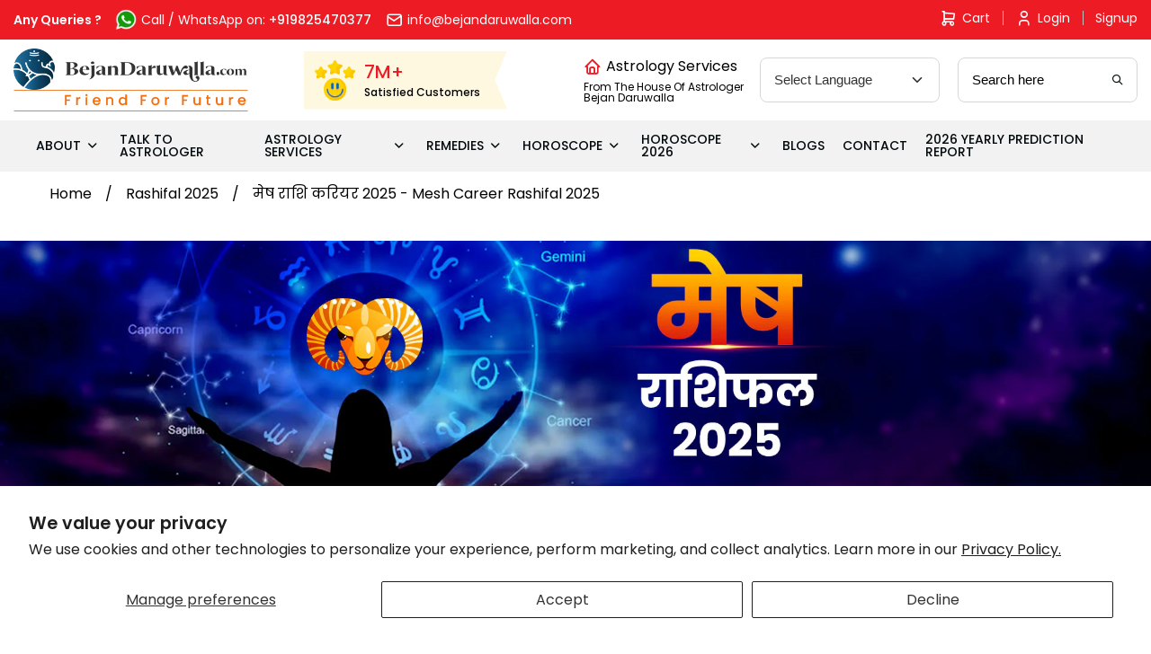

--- FILE ---
content_type: text/html; charset=utf-8
request_url: https://www.google.com/recaptcha/api2/aframe
body_size: 133
content:
<!DOCTYPE HTML><html><head><meta http-equiv="content-type" content="text/html; charset=UTF-8"></head><body><script nonce="rbnAm3pf0ezxflstUrsgUA">/** Anti-fraud and anti-abuse applications only. See google.com/recaptcha */ try{var clients={'sodar':'https://pagead2.googlesyndication.com/pagead/sodar?'};window.addEventListener("message",function(a){try{if(a.source===window.parent){var b=JSON.parse(a.data);var c=clients[b['id']];if(c){var d=document.createElement('img');d.src=c+b['params']+'&rc='+(localStorage.getItem("rc::a")?sessionStorage.getItem("rc::b"):"");window.document.body.appendChild(d);sessionStorage.setItem("rc::e",parseInt(sessionStorage.getItem("rc::e")||0)+1);localStorage.setItem("rc::h",'1769103426439');}}}catch(b){}});window.parent.postMessage("_grecaptcha_ready", "*");}catch(b){}</script></body></html>